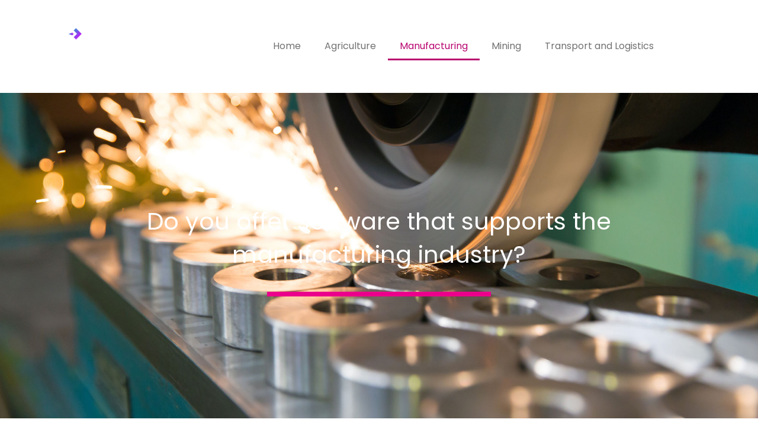

--- FILE ---
content_type: text/css
request_url: https://www.digitalbusinesshub.africa/wp-content/uploads/elementor/css/post-7.css?ver=1768283442
body_size: 570
content:
.elementor-kit-7{--e-global-color-primary:#C020FD;--e-global-color-secondary:#525252;--e-global-color-text:#717171;--e-global-color-accent:#B8046F;--e-global-color-e05c78a:#FFFFFF;--e-global-color-d98df66:#393939;--e-global-color-afa65c9:#EAEAEA;--e-global-color-4450c94:#ABABAB;--e-global-color-a772134:#0E1629;--e-global-color-1d72acf:#C020FD;--e-global-color-b7c63a1:#111B36;--e-global-color-82637bb:#2786E4;--e-global-typography-primary-font-family:"Poppins";--e-global-typography-primary-font-weight:400;--e-global-typography-primary-line-height:1.4em;--e-global-typography-secondary-font-family:"Work Sans";--e-global-typography-secondary-font-weight:400;--e-global-typography-text-font-family:"Work Sans";--e-global-typography-text-font-weight:400;--e-global-typography-accent-font-family:"Work Sans";--e-global-typography-accent-font-weight:500;}.elementor-kit-7 e-page-transition{background-color:#FFBC7D;}.elementor-kit-7 a{color:#C020FD;}.elementor-section.elementor-section-boxed > .elementor-container{max-width:1140px;}.e-con{--container-max-width:1140px;}.elementor-widget:not(:last-child){margin-block-end:20px;}.elementor-element{--widgets-spacing:20px 20px;--widgets-spacing-row:20px;--widgets-spacing-column:20px;}{}h1.entry-title{display:var(--page-title-display);}.site-header .site-branding{flex-direction:column;align-items:stretch;}.site-header{padding-inline-end:0px;padding-inline-start:0px;}.site-footer .site-branding{flex-direction:column;align-items:stretch;}@media(max-width:1024px){.elementor-section.elementor-section-boxed > .elementor-container{max-width:1024px;}.e-con{--container-max-width:1024px;}}@media(max-width:767px){.elementor-section.elementor-section-boxed > .elementor-container{max-width:767px;}.e-con{--container-max-width:767px;}}

--- FILE ---
content_type: text/css
request_url: https://www.digitalbusinesshub.africa/wp-content/uploads/elementor/css/post-2573.css?ver=1768288850
body_size: 3003
content:
.elementor-2573 .elementor-element.elementor-element-4b7bf9c2{margin-top:20px;margin-bottom:20px;}.elementor-bc-flex-widget .elementor-2573 .elementor-element.elementor-element-269c345e.elementor-column .elementor-widget-wrap{align-items:center;}.elementor-2573 .elementor-element.elementor-element-269c345e.elementor-column.elementor-element[data-element_type="column"] > .elementor-widget-wrap.elementor-element-populated{align-content:center;align-items:center;}.elementor-widget-theme-site-logo .widget-image-caption{color:var( --e-global-color-text );font-family:var( --e-global-typography-text-font-family ), Sans-serif;font-weight:var( --e-global-typography-text-font-weight );}.elementor-2573 .elementor-element.elementor-element-7417186d{text-align:center;}.elementor-bc-flex-widget .elementor-2573 .elementor-element.elementor-element-c8b37.elementor-column .elementor-widget-wrap{align-items:center;}.elementor-2573 .elementor-element.elementor-element-c8b37.elementor-column.elementor-element[data-element_type="column"] > .elementor-widget-wrap.elementor-element-populated{align-content:center;align-items:center;}.elementor-widget-nav-menu .elementor-nav-menu .elementor-item{font-family:var( --e-global-typography-primary-font-family ), Sans-serif;font-weight:var( --e-global-typography-primary-font-weight );line-height:var( --e-global-typography-primary-line-height );}.elementor-widget-nav-menu .elementor-nav-menu--main .elementor-item{color:var( --e-global-color-text );fill:var( --e-global-color-text );}.elementor-widget-nav-menu .elementor-nav-menu--main .elementor-item:hover,
					.elementor-widget-nav-menu .elementor-nav-menu--main .elementor-item.elementor-item-active,
					.elementor-widget-nav-menu .elementor-nav-menu--main .elementor-item.highlighted,
					.elementor-widget-nav-menu .elementor-nav-menu--main .elementor-item:focus{color:var( --e-global-color-accent );fill:var( --e-global-color-accent );}.elementor-widget-nav-menu .elementor-nav-menu--main:not(.e--pointer-framed) .elementor-item:before,
					.elementor-widget-nav-menu .elementor-nav-menu--main:not(.e--pointer-framed) .elementor-item:after{background-color:var( --e-global-color-accent );}.elementor-widget-nav-menu .e--pointer-framed .elementor-item:before,
					.elementor-widget-nav-menu .e--pointer-framed .elementor-item:after{border-color:var( --e-global-color-accent );}.elementor-widget-nav-menu{--e-nav-menu-divider-color:var( --e-global-color-text );}.elementor-widget-nav-menu .elementor-nav-menu--dropdown .elementor-item, .elementor-widget-nav-menu .elementor-nav-menu--dropdown  .elementor-sub-item{font-family:var( --e-global-typography-accent-font-family ), Sans-serif;font-weight:var( --e-global-typography-accent-font-weight );}.elementor-2573 .elementor-element.elementor-element-12c5eacc .elementor-menu-toggle{margin:0 auto;}.elementor-2573 .elementor-element.elementor-element-676c7651 > .elementor-container > .elementor-column > .elementor-widget-wrap{align-content:flex-start;align-items:flex-start;}.elementor-2573 .elementor-element.elementor-element-676c7651:not(.elementor-motion-effects-element-type-background), .elementor-2573 .elementor-element.elementor-element-676c7651 > .elementor-motion-effects-container > .elementor-motion-effects-layer{background-image:url("/wp-content/uploads/2023/05/Manufacturing-Subpage-Main-Image.jpg");background-position:center center;background-size:cover;}.elementor-2573 .elementor-element.elementor-element-676c7651 > .elementor-background-overlay{background-color:#000000C7;opacity:0.5;transition:background 0.3s, border-radius 0.3s, opacity 0.3s;}.elementor-2573 .elementor-element.elementor-element-676c7651 > .elementor-container{min-height:550px;}.elementor-2573 .elementor-element.elementor-element-676c7651{overflow:hidden;transition:background 0.3s, border 0.3s, border-radius 0.3s, box-shadow 0.3s;}.elementor-widget-heading .elementor-heading-title{font-family:var( --e-global-typography-primary-font-family ), Sans-serif;font-weight:var( --e-global-typography-primary-font-weight );line-height:var( --e-global-typography-primary-line-height );color:var( --e-global-color-primary );}.elementor-2573 .elementor-element.elementor-element-61522a44 > .elementor-widget-container{--e-transform-translateY:0px;--e-transform-scale:1.3;margin:0px 0px 0px 0px;}.elementor-2573 .elementor-element.elementor-element-61522a44{text-align:center;}.elementor-2573 .elementor-element.elementor-element-61522a44 .elementor-heading-title{color:#FFFFFF;}.elementor-widget-divider{--divider-color:var( --e-global-color-secondary );}.elementor-widget-divider .elementor-divider__text{color:var( --e-global-color-secondary );font-family:var( --e-global-typography-secondary-font-family ), Sans-serif;font-weight:var( --e-global-typography-secondary-font-weight );}.elementor-widget-divider.elementor-view-stacked .elementor-icon{background-color:var( --e-global-color-secondary );}.elementor-widget-divider.elementor-view-framed .elementor-icon, .elementor-widget-divider.elementor-view-default .elementor-icon{color:var( --e-global-color-secondary );border-color:var( --e-global-color-secondary );}.elementor-widget-divider.elementor-view-framed .elementor-icon, .elementor-widget-divider.elementor-view-default .elementor-icon svg{fill:var( --e-global-color-secondary );}.elementor-2573 .elementor-element.elementor-element-2cc96a94{--divider-border-style:solid;--divider-color:#EB008B;--divider-border-width:8.4px;}.elementor-2573 .elementor-element.elementor-element-2cc96a94 .elementor-divider-separator{width:30%;margin:0 auto;margin-center:0;}.elementor-2573 .elementor-element.elementor-element-2cc96a94 .elementor-divider{text-align:center;padding-block-start:15px;padding-block-end:15px;}.elementor-2573 .elementor-element.elementor-element-1d64f9d{margin-top:30px;margin-bottom:30px;}.elementor-2573 .elementor-element.elementor-element-c556b08 > .elementor-element-populated{padding:0px 30px 0px 0px;}.elementor-widget-text-editor{font-family:var( --e-global-typography-text-font-family ), Sans-serif;font-weight:var( --e-global-typography-text-font-weight );color:var( --e-global-color-text );}.elementor-widget-text-editor.elementor-drop-cap-view-stacked .elementor-drop-cap{background-color:var( --e-global-color-primary );}.elementor-widget-text-editor.elementor-drop-cap-view-framed .elementor-drop-cap, .elementor-widget-text-editor.elementor-drop-cap-view-default .elementor-drop-cap{color:var( --e-global-color-primary );border-color:var( --e-global-color-primary );}.elementor-2573 .elementor-element.elementor-element-66003ba:not(.elementor-motion-effects-element-type-background) > .elementor-widget-wrap, .elementor-2573 .elementor-element.elementor-element-66003ba > .elementor-widget-wrap > .elementor-motion-effects-container > .elementor-motion-effects-layer{background-color:#F7F7F7;}.elementor-2573 .elementor-element.elementor-element-66003ba > .elementor-element-populated{transition:background 0.3s, border 0.3s, border-radius 0.3s, box-shadow 0.3s;padding:20px 20px 20px 20px;}.elementor-2573 .elementor-element.elementor-element-66003ba > .elementor-element-populated > .elementor-background-overlay{transition:background 0.3s, border-radius 0.3s, opacity 0.3s;}.elementor-2573 .elementor-element.elementor-element-7bdcff31{text-align:center;}.elementor-2573 .elementor-element.elementor-element-7bdcff31 .elementor-heading-title{font-family:"Work Sans", Sans-serif;font-size:24px;font-weight:700;color:#484848;}.elementor-2573 .elementor-element.elementor-element-2624d13e{--divider-border-style:solid;--divider-color:#EB008B;--divider-border-width:3px;}.elementor-2573 .elementor-element.elementor-element-2624d13e .elementor-divider-separator{width:80px;margin:0 auto;margin-center:0;}.elementor-2573 .elementor-element.elementor-element-2624d13e .elementor-divider{text-align:center;}.elementor-widget-form .elementor-field-group > label, .elementor-widget-form .elementor-field-subgroup label{color:var( --e-global-color-text );}.elementor-widget-form .elementor-field-group > label{font-family:var( --e-global-typography-text-font-family ), Sans-serif;font-weight:var( --e-global-typography-text-font-weight );}.elementor-widget-form .elementor-field-type-html{color:var( --e-global-color-text );font-family:var( --e-global-typography-text-font-family ), Sans-serif;font-weight:var( --e-global-typography-text-font-weight );}.elementor-widget-form .elementor-field-group .elementor-field{color:var( --e-global-color-text );}.elementor-widget-form .elementor-field-group .elementor-field, .elementor-widget-form .elementor-field-subgroup label{font-family:var( --e-global-typography-text-font-family ), Sans-serif;font-weight:var( --e-global-typography-text-font-weight );}.elementor-widget-form .elementor-button{font-family:var( --e-global-typography-accent-font-family ), Sans-serif;font-weight:var( --e-global-typography-accent-font-weight );}.elementor-widget-form .e-form__buttons__wrapper__button-next{background-color:var( --e-global-color-accent );}.elementor-widget-form .elementor-button[type="submit"]{background-color:var( --e-global-color-accent );}.elementor-widget-form .e-form__buttons__wrapper__button-previous{background-color:var( --e-global-color-accent );}.elementor-widget-form .elementor-message{font-family:var( --e-global-typography-text-font-family ), Sans-serif;font-weight:var( --e-global-typography-text-font-weight );}.elementor-widget-form .e-form__indicators__indicator, .elementor-widget-form .e-form__indicators__indicator__label{font-family:var( --e-global-typography-accent-font-family ), Sans-serif;font-weight:var( --e-global-typography-accent-font-weight );}.elementor-widget-form{--e-form-steps-indicator-inactive-primary-color:var( --e-global-color-text );--e-form-steps-indicator-active-primary-color:var( --e-global-color-accent );--e-form-steps-indicator-completed-primary-color:var( --e-global-color-accent );--e-form-steps-indicator-progress-color:var( --e-global-color-accent );--e-form-steps-indicator-progress-background-color:var( --e-global-color-text );--e-form-steps-indicator-progress-meter-color:var( --e-global-color-text );}.elementor-widget-form .e-form__indicators__indicator__progress__meter{font-family:var( --e-global-typography-accent-font-family ), Sans-serif;font-weight:var( --e-global-typography-accent-font-weight );}.elementor-2573 .elementor-element.elementor-element-4877c2e2 .elementor-field-group{padding-right:calc( 40px/2 );padding-left:calc( 40px/2 );margin-bottom:15px;}.elementor-2573 .elementor-element.elementor-element-4877c2e2 .elementor-form-fields-wrapper{margin-left:calc( -40px/2 );margin-right:calc( -40px/2 );margin-bottom:-15px;}.elementor-2573 .elementor-element.elementor-element-4877c2e2 .elementor-field-group.recaptcha_v3-bottomleft, .elementor-2573 .elementor-element.elementor-element-4877c2e2 .elementor-field-group.recaptcha_v3-bottomright{margin-bottom:0;}body.rtl .elementor-2573 .elementor-element.elementor-element-4877c2e2 .elementor-labels-inline .elementor-field-group > label{padding-left:7px;}body:not(.rtl) .elementor-2573 .elementor-element.elementor-element-4877c2e2 .elementor-labels-inline .elementor-field-group > label{padding-right:7px;}body .elementor-2573 .elementor-element.elementor-element-4877c2e2 .elementor-labels-above .elementor-field-group > label{padding-bottom:7px;}.elementor-2573 .elementor-element.elementor-element-4877c2e2 .elementor-field-group > label, .elementor-2573 .elementor-element.elementor-element-4877c2e2 .elementor-field-subgroup label{color:#757575;}.elementor-2573 .elementor-element.elementor-element-4877c2e2 .elementor-field-group > label{font-family:"Work Sans", Sans-serif;font-size:16px;font-weight:400;}.elementor-2573 .elementor-element.elementor-element-4877c2e2 .elementor-field-type-html{padding-bottom:4px;font-family:"Work Sans", Sans-serif;font-size:16px;font-weight:400;line-height:30px;}.elementor-2573 .elementor-element.elementor-element-4877c2e2 .elementor-field-group .elementor-field:not(.elementor-select-wrapper){background-color:#ffffff;border-color:#BFBFBF;border-radius:12px 12px 12px 12px;}.elementor-2573 .elementor-element.elementor-element-4877c2e2 .elementor-field-group .elementor-select-wrapper select{background-color:#ffffff;border-color:#BFBFBF;border-radius:12px 12px 12px 12px;}.elementor-2573 .elementor-element.elementor-element-4877c2e2 .elementor-field-group .elementor-select-wrapper::before{color:#BFBFBF;}.elementor-2573 .elementor-element.elementor-element-4877c2e2 .elementor-button{font-family:"Work Sans", Sans-serif;font-weight:700;border-radius:32px 32px 32px 32px;padding:14px 40px 14px 40px;}.elementor-2573 .elementor-element.elementor-element-4877c2e2 .e-form__buttons__wrapper__button-next{background-color:#EB008B;color:#ffffff;}.elementor-2573 .elementor-element.elementor-element-4877c2e2 .elementor-button[type="submit"]{background-color:#EB008B;color:#ffffff;}.elementor-2573 .elementor-element.elementor-element-4877c2e2 .elementor-button[type="submit"] svg *{fill:#ffffff;}.elementor-2573 .elementor-element.elementor-element-4877c2e2 .e-form__buttons__wrapper__button-previous{background-color:#EB008B;color:#ffffff;}.elementor-2573 .elementor-element.elementor-element-4877c2e2 .e-form__buttons__wrapper__button-next:hover{color:#ffffff;}.elementor-2573 .elementor-element.elementor-element-4877c2e2 .elementor-button[type="submit"]:hover{color:#ffffff;}.elementor-2573 .elementor-element.elementor-element-4877c2e2 .elementor-button[type="submit"]:hover svg *{fill:#ffffff;}.elementor-2573 .elementor-element.elementor-element-4877c2e2 .e-form__buttons__wrapper__button-previous:hover{color:#ffffff;}.elementor-2573 .elementor-element.elementor-element-4877c2e2{--e-form-steps-indicators-spacing:20px;--e-form-steps-indicator-padding:30px;--e-form-steps-indicator-inactive-secondary-color:#ffffff;--e-form-steps-indicator-active-secondary-color:#ffffff;--e-form-steps-indicator-completed-secondary-color:#ffffff;--e-form-steps-divider-width:1px;--e-form-steps-divider-gap:10px;}.elementor-2573 .elementor-element.elementor-element-4d41dba1 > .elementor-container > .elementor-column > .elementor-widget-wrap{align-content:center;align-items:center;}.elementor-2573 .elementor-element.elementor-element-4d41dba1:not(.elementor-motion-effects-element-type-background), .elementor-2573 .elementor-element.elementor-element-4d41dba1 > .elementor-motion-effects-container > .elementor-motion-effects-layer{background-color:#EB008B;}.elementor-2573 .elementor-element.elementor-element-4d41dba1, .elementor-2573 .elementor-element.elementor-element-4d41dba1 > .elementor-background-overlay{border-radius:0px 0px 0px 0px;}.elementor-2573 .elementor-element.elementor-element-4d41dba1{transition:background 0.3s, border 0.3s, border-radius 0.3s, box-shadow 0.3s;}.elementor-2573 .elementor-element.elementor-element-4d41dba1 > .elementor-background-overlay{transition:background 0.3s, border-radius 0.3s, opacity 0.3s;}.elementor-bc-flex-widget .elementor-2573 .elementor-element.elementor-element-312d108c.elementor-column .elementor-widget-wrap{align-items:center;}.elementor-2573 .elementor-element.elementor-element-312d108c.elementor-column.elementor-element[data-element_type="column"] > .elementor-widget-wrap.elementor-element-populated{align-content:center;align-items:center;}.elementor-2573 .elementor-element.elementor-element-312d108c > .elementor-widget-wrap > .elementor-widget:not(.elementor-widget__width-auto):not(.elementor-widget__width-initial):not(:last-child):not(.elementor-absolute){margin-bottom:10px;}.elementor-2573 .elementor-element.elementor-element-312d108c > .elementor-element-populated, .elementor-2573 .elementor-element.elementor-element-312d108c > .elementor-element-populated > .elementor-background-overlay, .elementor-2573 .elementor-element.elementor-element-312d108c > .elementor-background-slideshow{border-radius:10px 10px 10px 10px;}.elementor-2573 .elementor-element.elementor-element-312d108c > .elementor-element-populated{padding:40px 40px 40px 40px;}.elementor-2573 .elementor-element.elementor-element-499413f3{text-align:center;}.elementor-2573 .elementor-element.elementor-element-499413f3 .elementor-heading-title{font-family:"Work Sans", Sans-serif;font-size:20px;font-weight:700;color:#FFFFFF;}.elementor-2573 .elementor-element.elementor-element-49a358d4 > .elementor-widget-container{margin:0px 0px 15px 0px;}.elementor-2573 .elementor-element.elementor-element-49a358d4{text-align:center;}.elementor-2573 .elementor-element.elementor-element-49a358d4 .elementor-heading-title{font-family:"Work Sans", Sans-serif;font-size:16px;font-weight:500;color:#FFFFFF;}.elementor-widget-button .elementor-button{background-color:var( --e-global-color-accent );font-family:var( --e-global-typography-accent-font-family ), Sans-serif;font-weight:var( --e-global-typography-accent-font-weight );}.elementor-2573 .elementor-element.elementor-element-4ab58b97 .elementor-button{background-color:#FFFFFF;font-family:"Work Sans", Sans-serif;font-weight:500;fill:#EB008B;color:#EB008B;border-radius:30px 30px 30px 30px;padding:14px 30px 14px 30px;}.elementor-2573 .elementor-element.elementor-element-4ab58b97 .elementor-button:hover, .elementor-2573 .elementor-element.elementor-element-4ab58b97 .elementor-button:focus{background-color:var( --e-global-color-d98df66 );color:var( --e-global-color-e05c78a );}.elementor-2573 .elementor-element.elementor-element-4ab58b97 .elementor-button:hover svg, .elementor-2573 .elementor-element.elementor-element-4ab58b97 .elementor-button:focus svg{fill:var( --e-global-color-e05c78a );}.elementor-2573 .elementor-element.elementor-element-5094d7b5:not(.elementor-motion-effects-element-type-background), .elementor-2573 .elementor-element.elementor-element-5094d7b5 > .elementor-motion-effects-container > .elementor-motion-effects-layer{background-color:#F6F6F6;}.elementor-2573 .elementor-element.elementor-element-5094d7b5 > .elementor-container{max-width:1140px;}.elementor-2573 .elementor-element.elementor-element-5094d7b5{transition:background 0.3s, border 0.3s, border-radius 0.3s, box-shadow 0.3s;}.elementor-2573 .elementor-element.elementor-element-5094d7b5 > .elementor-background-overlay{transition:background 0.3s, border-radius 0.3s, opacity 0.3s;}.elementor-2573 .elementor-element.elementor-element-41839ac2{--spacer-size:40px;}.elementor-widget-image .widget-image-caption{color:var( --e-global-color-text );font-family:var( --e-global-typography-text-font-family ), Sans-serif;font-weight:var( --e-global-typography-text-font-weight );}.elementor-2573 .elementor-element.elementor-element-226b5c61 > .elementor-widget-container{margin:0px -11px 0px 0px;padding:0px 0px 0px 0px;}.elementor-2573 .elementor-element.elementor-element-226b5c61{text-align:right;}.elementor-2573 .elementor-element.elementor-element-226b5c61 img{width:8%;}.elementor-2573 .elementor-element.elementor-element-3bc66b0e > .elementor-widget-container{margin:3px 0px -16px 0px;padding:0px 0px 0px 0px;}.elementor-2573 .elementor-element.elementor-element-3bc66b0e{font-family:"Work Sans", Sans-serif;font-weight:600;}.elementor-2573 .elementor-element.elementor-element-429941c0 > .elementor-widget-container{margin:0px 0px -18px 0px;}.elementor-2573 .elementor-element.elementor-element-429941c0{text-align:center;font-family:"Work Sans", Sans-serif;font-weight:400;}.elementor-2573 .elementor-element.elementor-element-3a60c846{--spacer-size:40px;}@media(max-width:1024px){.elementor-widget-nav-menu .elementor-nav-menu .elementor-item{line-height:var( --e-global-typography-primary-line-height );}.elementor-2573 .elementor-element.elementor-element-12c5eacc > .elementor-widget-container{margin:0px 0px 0px 0px;padding:0px 0px 0px 0px;}.elementor-2573 .elementor-element.elementor-element-676c7651 > .elementor-container{min-height:333px;}.elementor-widget-heading .elementor-heading-title{line-height:var( --e-global-typography-primary-line-height );}.elementor-2573 .elementor-element.elementor-element-61522a44 > .elementor-widget-container{--e-transform-scale:0.9;}.elementor-2573 .elementor-element.elementor-element-c556b08 > .elementor-element-populated{padding:30px 30px 30px 30px;}.elementor-2573 .elementor-element.elementor-element-1c270a3 > .elementor-element-populated{padding:0px 0px 0px 0px;}.elementor-2573 .elementor-element.elementor-element-226b5c61 img{width:9%;}}@media(min-width:768px){.elementor-2573 .elementor-element.elementor-element-269c345e{width:25%;}.elementor-2573 .elementor-element.elementor-element-c8b37{width:75%;}.elementor-2573 .elementor-element.elementor-element-383a48f0{width:100%;}.elementor-2573 .elementor-element.elementor-element-c556b08{width:60%;}.elementor-2573 .elementor-element.elementor-element-1c270a3{width:40%;}.elementor-2573 .elementor-element.elementor-element-146227a0{width:100%;}.elementor-2573 .elementor-element.elementor-element-2d1a71a0{width:39.195%;}.elementor-2573 .elementor-element.elementor-element-6ca9737e{width:60.805%;}}@media(max-width:1024px) and (min-width:768px){.elementor-2573 .elementor-element.elementor-element-269c345e{width:100%;}.elementor-2573 .elementor-element.elementor-element-c8b37{width:100%;}.elementor-2573 .elementor-element.elementor-element-c556b08{width:100%;}.elementor-2573 .elementor-element.elementor-element-1c270a3{width:100%;}}@media(max-width:767px){.elementor-2573 .elementor-element.elementor-element-269c345e{width:80%;}.elementor-2573 .elementor-element.elementor-element-7417186d{width:var( --container-widget-width, 200px );max-width:200px;--container-widget-width:200px;--container-widget-flex-grow:0;}.elementor-2573 .elementor-element.elementor-element-7417186d > .elementor-widget-container{margin:0px 0px 0px 0px;padding:0px 0px 0px 0px;}.elementor-2573 .elementor-element.elementor-element-c8b37{width:20%;}.elementor-widget-nav-menu .elementor-nav-menu .elementor-item{line-height:var( --e-global-typography-primary-line-height );}.elementor-2573 .elementor-element.elementor-element-12c5eacc > .elementor-widget-container{margin:0px 0px 0px 0px;}.elementor-2573 .elementor-element.elementor-element-12c5eacc .elementor-nav-menu--main .elementor-item{padding-left:0px;padding-right:0px;}.elementor-2573 .elementor-element.elementor-element-676c7651 > .elementor-container{min-height:229px;}.elementor-2573 .elementor-element.elementor-element-676c7651:not(.elementor-motion-effects-element-type-background), .elementor-2573 .elementor-element.elementor-element-676c7651 > .elementor-motion-effects-container > .elementor-motion-effects-layer{background-size:cover;}.elementor-widget-heading .elementor-heading-title{line-height:var( --e-global-typography-primary-line-height );}.elementor-2573 .elementor-element.elementor-element-61522a44 > .elementor-widget-container{--e-transform-scale:0.8;}.elementor-2573 .elementor-element.elementor-element-c556b08 > .elementor-element-populated{padding:20px 20px 20px 20px;}.elementor-2573 .elementor-element.elementor-element-226b5c61{text-align:center;}.elementor-2573 .elementor-element.elementor-element-226b5c61 img{width:30%;}.elementor-2573 .elementor-element.elementor-element-3bc66b0e{text-align:center;}}/* Start custom CSS for theme-site-logo, class: .elementor-element-7417186d */#isv-logo-dod {
    max-width: 200px;
    margin: auto;
}/* End custom CSS */
/* Start custom CSS for form, class: .elementor-element-4877c2e2 */.elementor-2573 .elementor-element.elementor-element-4877c2e2 input {
    padding-top: 13px;
    padding-bottom: 13px;
}

.elementor-2573 .elementor-element.elementor-element-4877c2e2 select {
    padding-top: 11px;
    padding-bottom: 12px;
}/* End custom CSS */
/* Start custom CSS for html, class: .elementor-element-f6683ea */.elementor-2573 .elementor-element.elementor-element-f6683ea {
    text-align: center;
}/* End custom CSS */